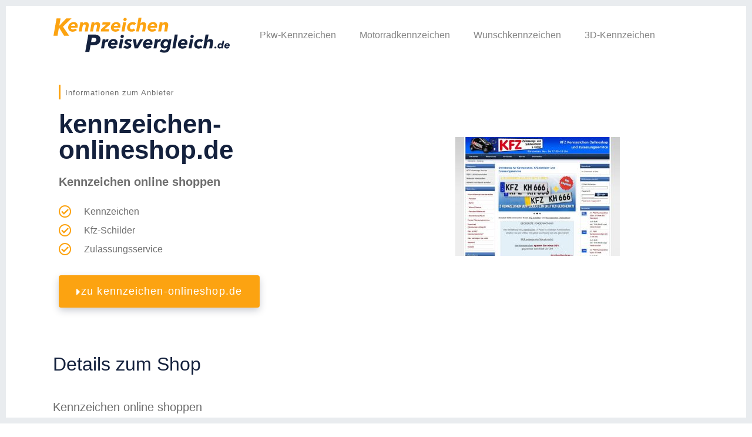

--- FILE ---
content_type: text/css; charset=utf-8
request_url: https://www.kennzeichen-preisvergleich.de/wp-content/uploads/elementor/css/post-1505.css?ver=1746599821
body_size: 948
content:
.elementor-1505 .elementor-element.elementor-element-42dde824 > .elementor-container > .elementor-column > .elementor-widget-wrap{align-content:center;align-items:center;}.elementor-1505 .elementor-element.elementor-element-42dde824 .elementor-repeater-item-a7b08ea.jet-parallax-section__layout .jet-parallax-section__image{background-size:auto;}.elementor-1505 .elementor-element.elementor-element-34378339 > .elementor-widget-container{margin:0px 0px 0px 0px;padding:0px 0px 0px 8px;border-style:solid;border-width:0px 0px 0px 3px;border-color:#FCA311;border-radius:0px 0px 0px 0px;}.elementor-1505 .elementor-element.elementor-element-34378339 .elementor-heading-title{font-size:13px;font-weight:500;letter-spacing:1px;}.elementor-1505 .elementor-element.elementor-element-3eee4eb3 > .elementor-widget-container{margin:0px 0px -12px 0px;}.elementor-1505 .elementor-element.elementor-element-3eee4eb3{font-size:20px;font-weight:600;}.elementor-1505 .elementor-element.elementor-element-23cdda46 > .elementor-widget-container{margin:0px 0px 10px 0px;}.elementor-1505 .elementor-element.elementor-element-23cdda46 .elementor-icon-list-items:not(.elementor-inline-items) .elementor-icon-list-item:not(:last-child){padding-bottom:calc(4px/2);}.elementor-1505 .elementor-element.elementor-element-23cdda46 .elementor-icon-list-items:not(.elementor-inline-items) .elementor-icon-list-item:not(:first-child){margin-top:calc(4px/2);}.elementor-1505 .elementor-element.elementor-element-23cdda46 .elementor-icon-list-items.elementor-inline-items .elementor-icon-list-item{margin-right:calc(4px/2);margin-left:calc(4px/2);}.elementor-1505 .elementor-element.elementor-element-23cdda46 .elementor-icon-list-items.elementor-inline-items{margin-right:calc(-4px/2);margin-left:calc(-4px/2);}body.rtl .elementor-1505 .elementor-element.elementor-element-23cdda46 .elementor-icon-list-items.elementor-inline-items .elementor-icon-list-item:after{left:calc(-4px/2);}body:not(.rtl) .elementor-1505 .elementor-element.elementor-element-23cdda46 .elementor-icon-list-items.elementor-inline-items .elementor-icon-list-item:after{right:calc(-4px/2);}.elementor-1505 .elementor-element.elementor-element-23cdda46 .elementor-icon-list-icon i{color:#FCA311;transition:color 0.3s;}.elementor-1505 .elementor-element.elementor-element-23cdda46 .elementor-icon-list-icon svg{fill:#FCA311;transition:fill 0.3s;}.elementor-1505 .elementor-element.elementor-element-23cdda46{--e-icon-list-icon-size:22px;--e-icon-list-icon-align:left;--e-icon-list-icon-margin:0 calc(var(--e-icon-list-icon-size, 1em) * 0.25) 0 0;--icon-vertical-offset:0px;}.elementor-1505 .elementor-element.elementor-element-23cdda46 .elementor-icon-list-icon{padding-right:10px;}.elementor-1505 .elementor-element.elementor-element-23cdda46 .elementor-icon-list-item > .elementor-icon-list-text, .elementor-1505 .elementor-element.elementor-element-23cdda46 .elementor-icon-list-item > a{font-weight:300;line-height:1.8em;}.elementor-1505 .elementor-element.elementor-element-23cdda46 .elementor-icon-list-text{transition:color 0.3s;}.elementor-1505 .elementor-element.elementor-element-16122b89 .elementor-button{background-color:#FCA311;font-size:18px;font-weight:300;line-height:1.4em;letter-spacing:1.1px;fill:#FFFFFF;color:#FFFFFF;box-shadow:0px 5px 13px -1px rgba(20.000000000000046, 33.000000000000036, 61.00000000000011, 0.25);}.elementor-1505 .elementor-element.elementor-element-16122b89 .elementor-button:hover, .elementor-1505 .elementor-element.elementor-element-16122b89 .elementor-button:focus{background-color:#14213D;color:#FFFFFF;border-color:#FCA311;}.elementor-1505 .elementor-element.elementor-element-16122b89 .elementor-button-content-wrapper{flex-direction:row;}.elementor-1505 .elementor-element.elementor-element-16122b89 .elementor-button .elementor-button-content-wrapper{gap:12px;}.elementor-1505 .elementor-element.elementor-element-16122b89 .elementor-button:hover svg, .elementor-1505 .elementor-element.elementor-element-16122b89 .elementor-button:focus svg{fill:#FFFFFF;}.elementor-1505 .elementor-element.elementor-element-1b14c493 .elementor-repeater-item-9f24628.jet-parallax-section__layout .jet-parallax-section__image{background-size:auto;}.elementor-1505 .elementor-element.elementor-element-109b8652{--spacer-size:50px;}.elementor-1505 .elementor-element.elementor-element-c498640{--divider-border-style:solid;--divider-color:#FCA311;--divider-border-width:1px;}.elementor-1505 .elementor-element.elementor-element-c498640 .elementor-divider-separator{width:100%;}.elementor-1505 .elementor-element.elementor-element-c498640 .elementor-divider{padding-block-start:15px;padding-block-end:15px;}.elementor-1505 .elementor-element.elementor-element-46f5b6f1 .elementor-heading-title{font-weight:500;}.elementor-1505 .elementor-element.elementor-element-449e9018 .jet-posts:not(.slick-slider) .jet-posts__item{max-width:calc( 100% / 4 );}.elementor-1505 .elementor-element.elementor-element-449e9018 .jet-posts:not(.jet-equal-cols):not(.slick-slider) .jet-posts__item{flex:0 0 calc( 100% / 4 );-webkit-box-flex:0;-ms-flex:0 0 calc( 100% / 4 );}.elementor-1505 .elementor-element.elementor-element-449e9018 .jet-posts .entry-title, .elementor-1505 .elementor-element.elementor-element-449e9018 .jet-posts .entry-title a{font-size:20px;}.elementor-1505 .elementor-element.elementor-element-449e9018 .jet-posts .entry-title{text-align:left;}.elementor-1505 .elementor-element.elementor-element-449e9018 .jet-posts .post-meta{text-align:left;}.elementor-1505 .elementor-element.elementor-element-449e9018 .jet-posts .entry-excerpt{text-align:left;}.elementor-1505 .elementor-element.elementor-element-449e9018 .jet-posts .jet-more{text-decoration:none;align-self:flex-start;}.elementor-1505 .elementor-element.elementor-element-449e9018 .jet-posts .jet-more:hover{text-decoration:none;}.elementor-1505 .elementor-element.elementor-element-449e9018 .jet-carousel .jet-slick-dots li{padding-left:5px;padding-right:5px;}.elementor-1505 .elementor-element.elementor-element-449e9018 .jet-carousel .jet-slick-dots{justify-content:center;}.elementor-1505 .elementor-element.elementor-element-449e9018 .jet-title-fields__item-label{margin-right:5px;}.elementor-1505 .elementor-element.elementor-element-449e9018 .jet-content-fields__item-label{margin-right:5px;}@media(max-width:1024px) and (min-width:768px){.elementor-1505 .elementor-element.elementor-element-fa02138{width:100%;}.elementor-1505 .elementor-element.elementor-element-703beb29{width:100%;}}@media(max-width:1024px){.elementor-1505 .elementor-element.elementor-element-34378339 > .elementor-widget-container{margin:0px 0px 0px 0px;}.elementor-1505 .elementor-element.elementor-element-109b8652{--spacer-size:20px;}.elementor-1505 .elementor-element.elementor-element-449e9018 .jet-posts:not(.slick-slider) .jet-posts__item{max-width:calc( 100% / 3 );}.elementor-1505 .elementor-element.elementor-element-449e9018 .jet-posts:not(.jet-equal-cols):not(.slick-slider) .jet-posts__item{flex:0 0 calc( 100% / 3 );-webkit-box-flex:0;-ms-flex:0 0 calc( 100% / 3 );}}@media(max-width:767px){.elementor-1505 .elementor-element.elementor-element-3eee4eb3 > .elementor-widget-container{margin:0px 0px -12px 0px;}.elementor-1505 .elementor-element.elementor-element-3eee4eb3{font-size:17px;}.elementor-1505 .elementor-element.elementor-element-16122b89 .elementor-button{line-height:1.4em;}.elementor-1505 .elementor-element.elementor-element-109b8652{--spacer-size:30px;}.elementor-1505 .elementor-element.elementor-element-449e9018 .jet-posts:not(.slick-slider) .jet-posts__item{max-width:calc( 100% / 1 );}.elementor-1505 .elementor-element.elementor-element-449e9018 .jet-posts:not(.jet-equal-cols):not(.slick-slider) .jet-posts__item{flex:0 0 calc( 100% / 1 );-webkit-box-flex:0;-ms-flex:0 0 calc( 100% / 1 );}}

--- FILE ---
content_type: text/css; charset=utf-8
request_url: https://www.kennzeichen-preisvergleich.de/wp-content/uploads/elementor/css/post-1336.css?ver=1746599722
body_size: 574
content:
.elementor-1336 .elementor-element.elementor-element-cad3f4c > .elementor-container > .elementor-column > .elementor-widget-wrap{align-content:center;align-items:center;}.elementor-1336 .elementor-element.elementor-element-cad3f4c .elementor-repeater-item-8105b89.jet-parallax-section__layout .jet-parallax-section__image{background-size:auto;}.elementor-1336 .elementor-element.elementor-element-7dc285f img{width:100%;}.elementor-1336 .elementor-element.elementor-element-8e89a3a .raven-nav-menu-mobile{background-color:#14213D;}.elementor-1336 .elementor-element.elementor-element-8e89a3a .raven-nav-menu-main .raven-nav-menu > li > a.raven-menu-item{font-weight:400;color:#848484;}.elementor-1336 .elementor-element.elementor-element-8e89a3a .raven-nav-menu-main .raven-nav-menu > li:not(.current-menu-parent):not(.current-menu-ancestor) > a.raven-menu-item:hover:not(.raven-menu-item-active), .elementor-1336 .elementor-element.elementor-element-8e89a3a .raven-nav-menu-main .raven-nav-menu > li:not(.current-menu-parent):not(.current-menu-ancestor) > a.highlighted:not(.raven-menu-item-active){color:#FCA311;}.elementor-1336 .elementor-element.elementor-element-8e89a3a .raven-nav-menu-main .raven-submenu > li:not(:last-child){border-bottom-width:1px;}.elementor-1336 .elementor-element.elementor-element-8e89a3a .raven-nav-menu-mobile .raven-nav-menu li > a{padding:8px 32px 8px 32px;}.elementor-1336 .elementor-element.elementor-element-8e89a3a .raven-nav-menu-mobile .raven-nav-menu li > a:hover{color:#FCA311;}.elementor-1336 .elementor-element.elementor-element-8e89a3a .raven-nav-menu-mobile .raven-nav-menu li > a.raven-menu-item-active, .elementor-1336 .elementor-element.elementor-element-8e89a3a .raven-nav-menu-mobile .raven-nav-menu li > a:active, .elementor-1336 .elementor-element.elementor-element-8e89a3a .raven-nav-menu-mobile .raven-nav-menu > li.current-menu-ancestor > a.raven-menu-item, .elementor-1336 .elementor-element.elementor-element-8e89a3a li.menu-item.current-menu-ancestor > a.raven-submenu-item.has-submenu{color:#FCA311;}.elementor-1336 .elementor-element.elementor-element-8e89a3a .raven-nav-menu-toggle{text-align:center;}.elementor-1336 .elementor-element.elementor-element-cad3f4c > .elementor-container{min-height:100px;}@media(max-width:1024px){.elementor-1336 .elementor-element.elementor-element-7dc285f > .elementor-widget-container{margin:0px 0px 0px 20px;}.elementor-1336 .elementor-element.elementor-element-7dc285f{text-align:left;}.elementor-1336 .elementor-element.elementor-element-8e89a3a > .elementor-widget-container{margin:0px 020px 0px 0px;}.elementor-1336 .elementor-element.elementor-element-8e89a3a .raven-nav-menu-toggle-button{font-size:34px;color:#14213D;}.elementor-1336 .elementor-element.elementor-element-8e89a3a .raven-nav-menu-custom-icon svg{width:34px;}.elementor-1336 .elementor-element.elementor-element-8e89a3a .hamburger .hamburger-box{width:34px;}.elementor-1336 .elementor-element.elementor-element-8e89a3a .hamburger-box{height:calc(((34px/8) * 3) + calc((34px/4) * 2));}.elementor-1336 .elementor-element.elementor-element-8e89a3a .hamburger-box .hamburger-inner{margin-top:calc((34px/8) / -2);}.elementor-1336 .elementor-element.elementor-element-8e89a3a .hamburger-inner{width:34px;}.elementor-1336 .elementor-element.elementor-element-8e89a3a .hamburger-inner::before{width:34px;}.elementor-1336 .elementor-element.elementor-element-8e89a3a .hamburger-inner::after{width:34px;}.elementor-1336 .elementor-element.elementor-element-8e89a3a .hamburger-inner, .elementor-1336 .elementor-element.elementor-element-8e89a3a .hamburger-inner::before, .elementor-1336 .elementor-element.elementor-element-8e89a3a .hamburger-inner::after{height:calc(34px / 8);}.elementor-1336 .elementor-element.elementor-element-8e89a3a .hamburger:not(.is-active) .hamburger-inner::before{top:calc(((34px/8) + calc(34px/4)) * -1);}.elementor-1336 .elementor-element.elementor-element-8e89a3a .hamburger:not(.is-active) .hamburger-inner::after{bottom:calc(((34px/8) + calc(34px/4)) * -1);}.elementor-1336 .elementor-element.elementor-element-8e89a3a .raven-nav-menu-toggle{text-align:right;}.elementor-1336 .elementor-element.elementor-element-8e89a3a .raven-nav-menu-toggle-button svg{fill:#14213D;}.elementor-1336 .elementor-element.elementor-element-8e89a3a .hamburger-inner, .elementor-1336 .elementor-element.elementor-element-8e89a3a .hamburger-inner::after, .elementor-1336 .elementor-element.elementor-element-8e89a3a .hamburger-inner::before{background-color:#14213D;}}@media(min-width:768px){.elementor-1336 .elementor-element.elementor-element-a4373bd{width:30%;}.elementor-1336 .elementor-element.elementor-element-fd624fb{width:69.665%;}}@media(max-width:1024px) and (min-width:768px){.elementor-1336 .elementor-element.elementor-element-a4373bd{width:60%;}.elementor-1336 .elementor-element.elementor-element-fd624fb{width:40%;}}@media(max-width:767px){.elementor-1336 .elementor-element.elementor-element-a4373bd{width:75%;}.elementor-1336 .elementor-element.elementor-element-7dc285f{text-align:center;}.elementor-1336 .elementor-element.elementor-element-fd624fb{width:25%;}.elementor-1336 .elementor-element.elementor-element-8e89a3a > .elementor-widget-container{margin:0px 0px 0px 0px;}.elementor-1336 .elementor-element.elementor-element-8e89a3a .raven-nav-menu-toggle-button{font-size:28px;color:#14213D;}.elementor-1336 .elementor-element.elementor-element-8e89a3a .raven-nav-menu-custom-icon svg{width:28px;}.elementor-1336 .elementor-element.elementor-element-8e89a3a .hamburger .hamburger-box{width:28px;}.elementor-1336 .elementor-element.elementor-element-8e89a3a .hamburger-box{height:calc(((28px/8) * 3) + calc((28px/4) * 2));}.elementor-1336 .elementor-element.elementor-element-8e89a3a .hamburger-box .hamburger-inner{margin-top:calc((28px/8) / -2);}.elementor-1336 .elementor-element.elementor-element-8e89a3a .hamburger-inner{width:28px;}.elementor-1336 .elementor-element.elementor-element-8e89a3a .hamburger-inner::before{width:28px;}.elementor-1336 .elementor-element.elementor-element-8e89a3a .hamburger-inner::after{width:28px;}.elementor-1336 .elementor-element.elementor-element-8e89a3a .hamburger-inner, .elementor-1336 .elementor-element.elementor-element-8e89a3a .hamburger-inner::before, .elementor-1336 .elementor-element.elementor-element-8e89a3a .hamburger-inner::after{height:calc(28px / 8);}.elementor-1336 .elementor-element.elementor-element-8e89a3a .hamburger:not(.is-active) .hamburger-inner::before{top:calc(((28px/8) + calc(28px/4)) * -1);}.elementor-1336 .elementor-element.elementor-element-8e89a3a .hamburger:not(.is-active) .hamburger-inner::after{bottom:calc(((28px/8) + calc(28px/4)) * -1);}.elementor-1336 .elementor-element.elementor-element-8e89a3a .raven-nav-menu-toggle{text-align:center;}.elementor-1336 .elementor-element.elementor-element-8e89a3a .raven-nav-menu-toggle-button svg{fill:#14213D;}.elementor-1336 .elementor-element.elementor-element-8e89a3a .hamburger-inner, .elementor-1336 .elementor-element.elementor-element-8e89a3a .hamburger-inner::after, .elementor-1336 .elementor-element.elementor-element-8e89a3a .hamburger-inner::before{background-color:#14213D;}}

--- FILE ---
content_type: text/css; charset=utf-8
request_url: https://www.kennzeichen-preisvergleich.de/wp-content/uploads/elementor/css/post-42.css?ver=1746599722
body_size: 1107
content:
.elementor-42 .elementor-element.elementor-element-42bd094 .elementor-repeater-item-12c7c69.jet-parallax-section__layout .jet-parallax-section__image{background-size:auto;}.elementor-42 .elementor-element.elementor-element-42bd094:not(.elementor-motion-effects-element-type-background), .elementor-42 .elementor-element.elementor-element-42bd094 > .elementor-motion-effects-container > .elementor-motion-effects-layer{background-color:#FCA311;}.elementor-42 .elementor-element.elementor-element-42bd094 > .elementor-container{min-height:50px;}.elementor-42 .elementor-element.elementor-element-42bd094{transition:background 0.3s, border 0.3s, border-radius 0.3s, box-shadow 0.3s;}.elementor-42 .elementor-element.elementor-element-42bd094 > .elementor-background-overlay{transition:background 0.3s, border-radius 0.3s, opacity 0.3s;}.elementor-42 .elementor-element.elementor-element-42bd094 > .elementor-shape-top .elementor-shape-fill{fill:#FFFFFF;}.elementor-42 .elementor-element.elementor-element-42bd094 > .elementor-shape-top svg{height:60px;}.elementor-42 .elementor-element.elementor-element-0dcd571 .elementor-repeater-item-6335621.jet-parallax-section__layout .jet-parallax-section__image{background-size:auto;}.elementor-42 .elementor-element.elementor-element-caad739{--spacer-size:20px;}.elementor-42 .elementor-element.elementor-element-50a0306 .elementor-repeater-item-5a521e1.jet-parallax-section__layout .jet-parallax-section__image{background-size:auto;}.elementor-42 .elementor-element.elementor-element-b61cd4e .elementor-heading-title{font-size:18px;font-weight:300;text-transform:uppercase;color:#FFFFFF;}.elementor-42 .elementor-element.elementor-element-64ca925 .elementor-icon-list-items:not(.elementor-inline-items) .elementor-icon-list-item:not(:last-child){padding-bottom:calc(4px/2);}.elementor-42 .elementor-element.elementor-element-64ca925 .elementor-icon-list-items:not(.elementor-inline-items) .elementor-icon-list-item:not(:first-child){margin-top:calc(4px/2);}.elementor-42 .elementor-element.elementor-element-64ca925 .elementor-icon-list-items.elementor-inline-items .elementor-icon-list-item{margin-right:calc(4px/2);margin-left:calc(4px/2);}.elementor-42 .elementor-element.elementor-element-64ca925 .elementor-icon-list-items.elementor-inline-items{margin-right:calc(-4px/2);margin-left:calc(-4px/2);}body.rtl .elementor-42 .elementor-element.elementor-element-64ca925 .elementor-icon-list-items.elementor-inline-items .elementor-icon-list-item:after{left:calc(-4px/2);}body:not(.rtl) .elementor-42 .elementor-element.elementor-element-64ca925 .elementor-icon-list-items.elementor-inline-items .elementor-icon-list-item:after{right:calc(-4px/2);}.elementor-42 .elementor-element.elementor-element-64ca925 .elementor-icon-list-icon i{color:#FCA311;transition:color 0.3s;}.elementor-42 .elementor-element.elementor-element-64ca925 .elementor-icon-list-icon svg{fill:#FCA311;transition:fill 0.3s;}.elementor-42 .elementor-element.elementor-element-64ca925{--e-icon-list-icon-size:14px;--icon-vertical-offset:0px;}.elementor-42 .elementor-element.elementor-element-64ca925 .elementor-icon-list-item > .elementor-icon-list-text, .elementor-42 .elementor-element.elementor-element-64ca925 .elementor-icon-list-item > a{font-size:15px;font-weight:300;}.elementor-42 .elementor-element.elementor-element-64ca925 .elementor-icon-list-text{color:#FFFFFF;transition:color 0.3s;}.elementor-42 .elementor-element.elementor-element-64ca925 .elementor-icon-list-item:hover .elementor-icon-list-text{color:#FCA311;}.elementor-42 .elementor-element.elementor-element-750797d{--divider-border-style:solid;--divider-color:#FFFFFF;--divider-border-width:1px;}.elementor-42 .elementor-element.elementor-element-750797d .elementor-divider-separator{width:100%;}.elementor-42 .elementor-element.elementor-element-750797d .elementor-divider{padding-block-start:15px;padding-block-end:15px;}.elementor-42 .elementor-element.elementor-element-17df3aa .elementor-heading-title{font-size:18px;font-weight:300;text-transform:uppercase;color:#FFFFFF;}.elementor-42 .elementor-element.elementor-element-b595247 .elementor-icon-list-items:not(.elementor-inline-items) .elementor-icon-list-item:not(:last-child){padding-bottom:calc(4px/2);}.elementor-42 .elementor-element.elementor-element-b595247 .elementor-icon-list-items:not(.elementor-inline-items) .elementor-icon-list-item:not(:first-child){margin-top:calc(4px/2);}.elementor-42 .elementor-element.elementor-element-b595247 .elementor-icon-list-items.elementor-inline-items .elementor-icon-list-item{margin-right:calc(4px/2);margin-left:calc(4px/2);}.elementor-42 .elementor-element.elementor-element-b595247 .elementor-icon-list-items.elementor-inline-items{margin-right:calc(-4px/2);margin-left:calc(-4px/2);}body.rtl .elementor-42 .elementor-element.elementor-element-b595247 .elementor-icon-list-items.elementor-inline-items .elementor-icon-list-item:after{left:calc(-4px/2);}body:not(.rtl) .elementor-42 .elementor-element.elementor-element-b595247 .elementor-icon-list-items.elementor-inline-items .elementor-icon-list-item:after{right:calc(-4px/2);}.elementor-42 .elementor-element.elementor-element-b595247 .elementor-icon-list-icon i{color:#FCA311;transition:color 0.3s;}.elementor-42 .elementor-element.elementor-element-b595247 .elementor-icon-list-icon svg{fill:#FCA311;transition:fill 0.3s;}.elementor-42 .elementor-element.elementor-element-b595247{--e-icon-list-icon-size:14px;--icon-vertical-offset:0px;}.elementor-42 .elementor-element.elementor-element-b595247 .elementor-icon-list-item > .elementor-icon-list-text, .elementor-42 .elementor-element.elementor-element-b595247 .elementor-icon-list-item > a{font-size:15px;font-weight:300;}.elementor-42 .elementor-element.elementor-element-b595247 .elementor-icon-list-text{color:#FFFFFF;transition:color 0.3s;}.elementor-42 .elementor-element.elementor-element-b595247 .elementor-icon-list-item:hover .elementor-icon-list-text{color:#FCA311;}.elementor-42 .elementor-element.elementor-element-e79b19f{--divider-border-style:solid;--divider-color:#FFFFFF;--divider-border-width:1px;}.elementor-42 .elementor-element.elementor-element-e79b19f .elementor-divider-separator{width:100%;}.elementor-42 .elementor-element.elementor-element-e79b19f .elementor-divider{padding-block-start:15px;padding-block-end:15px;}.elementor-42 .elementor-element.elementor-element-01eceba .elementor-heading-title{font-size:18px;font-weight:300;text-transform:uppercase;color:#FFFFFF;}.elementor-42 .elementor-element.elementor-element-d27caf2 .elementor-icon-list-items:not(.elementor-inline-items) .elementor-icon-list-item:not(:last-child){padding-bottom:calc(4px/2);}.elementor-42 .elementor-element.elementor-element-d27caf2 .elementor-icon-list-items:not(.elementor-inline-items) .elementor-icon-list-item:not(:first-child){margin-top:calc(4px/2);}.elementor-42 .elementor-element.elementor-element-d27caf2 .elementor-icon-list-items.elementor-inline-items .elementor-icon-list-item{margin-right:calc(4px/2);margin-left:calc(4px/2);}.elementor-42 .elementor-element.elementor-element-d27caf2 .elementor-icon-list-items.elementor-inline-items{margin-right:calc(-4px/2);margin-left:calc(-4px/2);}body.rtl .elementor-42 .elementor-element.elementor-element-d27caf2 .elementor-icon-list-items.elementor-inline-items .elementor-icon-list-item:after{left:calc(-4px/2);}body:not(.rtl) .elementor-42 .elementor-element.elementor-element-d27caf2 .elementor-icon-list-items.elementor-inline-items .elementor-icon-list-item:after{right:calc(-4px/2);}.elementor-42 .elementor-element.elementor-element-d27caf2 .elementor-icon-list-icon i{color:#FCA311;transition:color 0.3s;}.elementor-42 .elementor-element.elementor-element-d27caf2 .elementor-icon-list-icon svg{fill:#FCA311;transition:fill 0.3s;}.elementor-42 .elementor-element.elementor-element-d27caf2{--e-icon-list-icon-size:14px;--icon-vertical-offset:0px;}.elementor-42 .elementor-element.elementor-element-d27caf2 .elementor-icon-list-item > .elementor-icon-list-text, .elementor-42 .elementor-element.elementor-element-d27caf2 .elementor-icon-list-item > a{font-size:15px;font-weight:300;}.elementor-42 .elementor-element.elementor-element-d27caf2 .elementor-icon-list-text{color:#FFFFFF;transition:color 0.3s;}.elementor-42 .elementor-element.elementor-element-d27caf2 .elementor-icon-list-item:hover .elementor-icon-list-text{color:#FCA311;}.elementor-42 .elementor-element.elementor-element-23fa968{--divider-border-style:solid;--divider-color:#FFFFFF;--divider-border-width:1px;}.elementor-42 .elementor-element.elementor-element-23fa968 .elementor-divider-separator{width:100%;}.elementor-42 .elementor-element.elementor-element-23fa968 .elementor-divider{padding-block-start:15px;padding-block-end:15px;}.elementor-42 .elementor-element.elementor-element-964af79{--spacer-size:29px;}.elementor-42 .elementor-element.elementor-element-7515968 .elementor-icon-list-items:not(.elementor-inline-items) .elementor-icon-list-item:not(:last-child){padding-bottom:calc(4px/2);}.elementor-42 .elementor-element.elementor-element-7515968 .elementor-icon-list-items:not(.elementor-inline-items) .elementor-icon-list-item:not(:first-child){margin-top:calc(4px/2);}.elementor-42 .elementor-element.elementor-element-7515968 .elementor-icon-list-items.elementor-inline-items .elementor-icon-list-item{margin-right:calc(4px/2);margin-left:calc(4px/2);}.elementor-42 .elementor-element.elementor-element-7515968 .elementor-icon-list-items.elementor-inline-items{margin-right:calc(-4px/2);margin-left:calc(-4px/2);}body.rtl .elementor-42 .elementor-element.elementor-element-7515968 .elementor-icon-list-items.elementor-inline-items .elementor-icon-list-item:after{left:calc(-4px/2);}body:not(.rtl) .elementor-42 .elementor-element.elementor-element-7515968 .elementor-icon-list-items.elementor-inline-items .elementor-icon-list-item:after{right:calc(-4px/2);}.elementor-42 .elementor-element.elementor-element-7515968 .elementor-icon-list-icon i{color:#FCA311;transition:color 0.3s;}.elementor-42 .elementor-element.elementor-element-7515968 .elementor-icon-list-icon svg{fill:#FCA311;transition:fill 0.3s;}.elementor-42 .elementor-element.elementor-element-7515968{--e-icon-list-icon-size:14px;--icon-vertical-offset:0px;}.elementor-42 .elementor-element.elementor-element-7515968 .elementor-icon-list-item > .elementor-icon-list-text, .elementor-42 .elementor-element.elementor-element-7515968 .elementor-icon-list-item > a{font-size:15px;font-weight:300;}.elementor-42 .elementor-element.elementor-element-7515968 .elementor-icon-list-text{color:#FFFFFF;transition:color 0.3s;}.elementor-42 .elementor-element.elementor-element-7515968 .elementor-icon-list-item:hover .elementor-icon-list-text{color:#FCA311;}.elementor-42 .elementor-element.elementor-element-f8d9564{--spacer-size:30px;}.elementor-42 .elementor-element.elementor-element-0dcd571:not(.elementor-motion-effects-element-type-background), .elementor-42 .elementor-element.elementor-element-0dcd571 > .elementor-motion-effects-container > .elementor-motion-effects-layer{background-color:#14213D;}.elementor-42 .elementor-element.elementor-element-0dcd571{transition:background 0.3s, border 0.3s, border-radius 0.3s, box-shadow 0.3s;}.elementor-42 .elementor-element.elementor-element-0dcd571 > .elementor-background-overlay{transition:background 0.3s, border-radius 0.3s, opacity 0.3s;}.elementor-42 .elementor-element.elementor-element-bf177b6 .elementor-repeater-item-9912821.jet-parallax-section__layout .jet-parallax-section__image{background-size:auto;}.elementor-42 .elementor-element.elementor-element-98edf85 .elementor-repeater-item-60bd69a.jet-parallax-section__layout .jet-parallax-section__image{background-size:auto;}.elementor-42 .elementor-element.elementor-element-e9cbc49 .elementor-icon-list-items:not(.elementor-inline-items) .elementor-icon-list-item:not(:last-child){padding-bottom:calc(26px/2);}.elementor-42 .elementor-element.elementor-element-e9cbc49 .elementor-icon-list-items:not(.elementor-inline-items) .elementor-icon-list-item:not(:first-child){margin-top:calc(26px/2);}.elementor-42 .elementor-element.elementor-element-e9cbc49 .elementor-icon-list-items.elementor-inline-items .elementor-icon-list-item{margin-right:calc(26px/2);margin-left:calc(26px/2);}.elementor-42 .elementor-element.elementor-element-e9cbc49 .elementor-icon-list-items.elementor-inline-items{margin-right:calc(-26px/2);margin-left:calc(-26px/2);}body.rtl .elementor-42 .elementor-element.elementor-element-e9cbc49 .elementor-icon-list-items.elementor-inline-items .elementor-icon-list-item:after{left:calc(-26px/2);}body:not(.rtl) .elementor-42 .elementor-element.elementor-element-e9cbc49 .elementor-icon-list-items.elementor-inline-items .elementor-icon-list-item:after{right:calc(-26px/2);}.elementor-42 .elementor-element.elementor-element-e9cbc49 .elementor-icon-list-icon i{color:#FFFFFF;transition:color 0.3s;}.elementor-42 .elementor-element.elementor-element-e9cbc49 .elementor-icon-list-icon svg{fill:#FFFFFF;transition:fill 0.3s;}.elementor-42 .elementor-element.elementor-element-e9cbc49{--e-icon-list-icon-size:14px;--icon-vertical-offset:0px;}.elementor-42 .elementor-element.elementor-element-e9cbc49 .elementor-icon-list-item > .elementor-icon-list-text, .elementor-42 .elementor-element.elementor-element-e9cbc49 .elementor-icon-list-item > a{font-size:14px;}.elementor-42 .elementor-element.elementor-element-e9cbc49 .elementor-icon-list-text{color:#FFFFFF;transition:color 0.3s;}.elementor-42 .elementor-element.elementor-element-bf177b6:not(.elementor-motion-effects-element-type-background), .elementor-42 .elementor-element.elementor-element-bf177b6 > .elementor-motion-effects-container > .elementor-motion-effects-layer{background-color:transparent;background-image:linear-gradient(180deg, #FFFFFF 3%, #0B1324 3%);}.elementor-42 .elementor-element.elementor-element-bf177b6{transition:background 0.3s, border 0.3s, border-radius 0.3s, box-shadow 0.3s;}.elementor-42 .elementor-element.elementor-element-bf177b6 > .elementor-background-overlay{transition:background 0.3s, border-radius 0.3s, opacity 0.3s;}@media(max-width:767px){.elementor-42 .elementor-element.elementor-element-750797d .elementor-divider{padding-block-start:6px;padding-block-end:6px;}.elementor-42 .elementor-element.elementor-element-e79b19f .elementor-divider{padding-block-start:6px;padding-block-end:6px;}.elementor-42 .elementor-element.elementor-element-23fa968 .elementor-divider{padding-block-start:6px;padding-block-end:6px;}.elementor-42 .elementor-element.elementor-element-e9cbc49 > .elementor-widget-container{margin:0px 0px 0px 0px;padding:0px 0px 0px 0px;}.elementor-42 .elementor-element.elementor-element-e9cbc49{--e-icon-list-icon-align:left;--e-icon-list-icon-margin:0 calc(var(--e-icon-list-icon-size, 1em) * 0.25) 0 0;}.elementor-42 .elementor-element.elementor-element-e9cbc49 .elementor-icon-list-item > .elementor-icon-list-text, .elementor-42 .elementor-element.elementor-element-e9cbc49 .elementor-icon-list-item > a{line-height:2.4em;}}@media(max-width:1024px) and (min-width:768px){.elementor-42 .elementor-element.elementor-element-27bd4a5{width:50%;}.elementor-42 .elementor-element.elementor-element-7709502{width:50%;}.elementor-42 .elementor-element.elementor-element-a9093d5{width:50%;}.elementor-42 .elementor-element.elementor-element-72abbc1{width:50%;}.elementor-42 .elementor-element.elementor-element-54cc9b5{width:100%;}.elementor-42 .elementor-element.elementor-element-f2cb438{width:100%;}}

--- FILE ---
content_type: image/svg+xml
request_url: https://www.kennzeichen-preisvergleich.de/wp-content/uploads/kennzeichen-preisvergleich-logo.svg
body_size: 11080
content:
<?xml version="1.0" encoding="UTF-8" standalone="no"?><!DOCTYPE svg PUBLIC "-//W3C//DTD SVG 1.1//EN" "http://www.w3.org/Graphics/SVG/1.1/DTD/svg11.dtd"><svg width="100%" height="100%" viewBox="0 0 1961 394" version="1.1" xmlns="http://www.w3.org/2000/svg" xmlns:xlink="http://www.w3.org/1999/xlink" xml:space="preserve" xmlns:serif="http://www.serif.com/" style="fill-rule:evenodd;clip-rule:evenodd;stroke-linejoin:round;stroke-miterlimit:2;"><g transform="matrix(1,0,0,1,-19.6662,-3.0942)"><g><g transform="matrix(1.14558,0,0,1.14558,-145.582,-945.582)"><path d="M247.209,1005.27L198.009,925.347L197.289,925.347L183.369,1005.27L144.249,1005.27L174.249,835.347L213.369,835.347L200.649,906.627L201.369,906.627L268.809,835.347L319.689,835.347L236.409,916.227L296.889,1005.27L247.209,1005.27ZM313.568,926.311C313.449,926.787 313.39,927.323 313.39,927.918C313.39,930.417 313.955,932.649 315.086,934.613C316.217,936.577 317.704,938.243 319.549,939.612C321.394,940.981 323.477,942.022 325.798,942.736C328.119,943.45 330.529,943.807 333.029,943.807C337.551,943.807 341.539,942.974 344.99,941.308C348.442,939.642 351.537,937.38 354.274,934.524L372.306,948.628C366.593,954.698 360.225,959.072 353.203,961.75C346.181,964.428 338.623,965.767 330.529,965.767C324.34,965.767 318.597,964.904 313.301,963.178C308.004,961.452 303.392,958.893 299.464,955.501C295.536,952.109 292.442,947.914 290.18,942.915C287.919,937.916 286.788,932.203 286.788,925.775C286.788,918.158 288.127,911.046 290.805,904.441C293.483,897.835 297.173,892.092 301.874,887.212C306.576,882.332 312.2,878.494 318.746,875.697C325.292,872.9 332.493,871.501 340.348,871.501C346.181,871.501 351.507,872.334 356.327,874.001C361.148,875.667 365.284,878.077 368.735,881.231C372.187,884.385 374.865,888.283 376.769,892.925C378.674,897.567 379.626,902.923 379.626,908.993C379.626,911.136 379.418,913.843 379.001,917.117C378.585,920.39 378.019,923.454 377.305,926.311L313.568,926.311ZM728.839,926.311C728.72,926.787 728.66,927.323 728.66,927.918C728.66,930.417 729.225,932.649 730.356,934.613C731.487,936.577 732.975,938.243 734.819,939.612C736.664,940.981 738.747,942.022 741.068,942.736C743.389,943.45 745.799,943.807 748.299,943.807C752.822,943.807 756.809,942.974 760.261,941.308C763.712,939.642 766.807,937.38 769.544,934.524L787.576,948.628C781.863,954.698 775.495,959.072 768.473,961.75C761.451,964.428 753.893,965.767 745.799,965.767C739.61,965.767 733.867,964.904 728.571,963.178C723.274,961.452 718.662,958.893 714.734,955.501C710.807,952.109 707.712,947.914 705.451,942.915C703.189,937.916 702.058,932.203 702.058,925.775C702.058,918.158 703.397,911.046 706.075,904.441C708.753,897.835 712.443,892.092 717.145,887.212C721.846,882.332 727.47,878.494 734.016,875.697C740.562,872.9 747.763,871.501 755.619,871.501C761.451,871.501 766.777,872.334 771.597,874.001C776.418,875.667 780.554,878.077 784.006,881.231C787.457,884.385 790.135,888.283 792.04,892.925C793.944,897.567 794.896,902.923 794.896,908.993C794.896,911.136 794.688,913.843 794.271,917.117C793.855,920.39 793.289,923.454 792.575,926.311L728.839,926.311ZM1085.19,926.311C1085.07,926.787 1085.01,927.323 1085.01,927.918C1085.01,930.417 1085.58,932.649 1086.71,934.613C1087.84,936.577 1089.33,938.243 1091.17,939.612C1093.02,940.981 1095.1,942.022 1097.42,942.736C1099.74,943.45 1102.15,943.807 1104.65,943.807C1109.18,943.807 1113.16,942.974 1116.62,941.308C1120.07,939.642 1123.16,937.38 1125.9,934.524L1143.93,948.628C1138.22,954.698 1131.85,959.072 1124.83,961.75C1117.81,964.428 1110.25,965.767 1102.15,965.767C1095.96,965.767 1090.22,964.904 1084.92,963.178C1079.63,961.452 1075.02,958.893 1071.09,955.501C1067.16,952.109 1064.07,947.914 1061.81,942.915C1059.54,937.916 1058.41,932.203 1058.41,925.775C1058.41,918.158 1059.75,911.046 1062.43,904.441C1065.11,897.835 1068.8,892.092 1073.5,887.212C1078.2,882.332 1083.82,878.494 1090.37,875.697C1096.92,872.9 1104.12,871.501 1111.97,871.501C1117.81,871.501 1123.13,872.334 1127.95,874.001C1132.77,875.667 1136.91,878.077 1140.36,881.231C1143.81,884.385 1146.49,888.283 1148.39,892.925C1150.3,897.567 1151.25,902.923 1151.25,908.993C1151.25,911.136 1151.04,913.843 1150.62,917.117C1150.21,920.39 1149.64,923.454 1148.93,926.311L1085.19,926.311ZM928.797,902.387C927.487,900.364 925.434,898.579 922.637,897.031C919.84,895.484 916.716,894.71 913.264,894.71C909.455,894.71 905.944,895.454 902.731,896.942C899.517,898.43 896.75,900.483 894.429,903.102C892.108,905.72 890.293,908.725 888.984,912.118C887.674,915.51 887.02,919.051 887.02,922.74C887.02,925.24 887.407,927.65 888.18,929.971C888.954,932.292 890.114,934.315 891.662,936.041C893.209,937.767 895.203,939.165 897.642,940.237C900.082,941.308 902.969,941.843 906.301,941.843C910.586,941.843 914.216,941.07 917.192,939.523C920.168,937.975 922.727,936.071 924.869,933.809L938.438,952.02C933.796,956.186 928.559,959.489 922.727,961.929C916.894,964.369 910.17,965.589 902.552,965.589C896.125,965.589 890.233,964.666 884.877,962.821C879.521,960.976 874.969,958.328 871.219,954.876C867.47,951.425 864.554,947.319 862.471,942.558C860.388,937.797 859.347,932.441 859.347,926.49C859.347,919.229 860.656,912.296 863.275,905.69C865.893,899.085 869.583,893.252 874.344,888.194C879.105,883.136 884.848,879.089 891.572,876.054C898.297,873.019 905.766,871.501 913.978,871.501C920.763,871.501 927.101,872.632 932.992,874.893C938.884,877.155 943.496,880.606 946.829,885.248L928.797,902.387ZM805.251,963.089L820.784,874.179L849.528,874.179L833.638,963.089L805.251,963.089ZM603.508,963.089L607.435,940.772L657.961,895.96L617.79,895.96L621.54,874.179L696.881,874.179L693.132,895.603L641.714,940.951L686.169,940.951L682.241,963.089L603.508,963.089ZM1202.67,887.034C1205.52,882.63 1209.33,879 1214.09,876.143C1218.86,873.286 1224.33,871.858 1230.52,871.858C1235.52,871.858 1239.8,872.572 1243.37,874.001C1246.94,875.429 1249.89,877.393 1252.21,879.892C1254.53,882.392 1256.23,885.278 1257.3,888.551C1258.37,891.824 1258.91,895.246 1258.91,898.817C1258.91,900.483 1258.85,902.12 1258.73,903.726C1258.61,905.333 1258.37,906.91 1258.01,908.458L1248.37,963.089L1219.81,963.089L1228.2,914.885C1228.79,912.147 1229.09,909.648 1229.09,907.386C1229.09,904.054 1228.23,901.227 1226.5,898.906C1224.78,896.585 1221.71,895.425 1217.31,895.425C1214.69,895.425 1212.34,895.93 1210.26,896.942C1208.17,897.954 1206.33,899.352 1204.72,901.138C1203.11,902.923 1201.81,905.006 1200.79,907.386C1199.78,909.767 1199.04,912.266 1198.56,914.885L1189.99,963.089L1161.43,963.089L1173.75,892.568C1174.22,890.307 1174.73,887.391 1175.26,883.82C1175.8,880.249 1176.18,877.036 1176.42,874.179L1203.74,874.179C1203.62,875.607 1203.41,877.631 1203.11,880.249C1202.82,882.868 1202.55,885.129 1202.31,887.034L1202.67,887.034ZM431.044,887.034C433.9,882.63 437.709,879 442.47,876.143C447.231,873.286 452.706,871.858 458.895,871.858C463.894,871.858 468.179,872.572 471.75,874.001C475.32,875.429 478.266,877.393 480.587,879.892C482.908,882.392 484.604,885.278 485.675,888.551C486.746,891.824 487.282,895.246 487.282,898.817C487.282,900.483 487.222,902.12 487.103,903.726C486.984,905.333 486.746,906.91 486.389,908.458L476.748,963.089L448.183,963.089L456.574,914.885C457.169,912.147 457.467,909.648 457.467,907.386C457.467,904.054 456.604,901.227 454.878,898.906C453.152,896.585 450.087,895.425 445.684,895.425C443.065,895.425 440.714,895.93 438.631,896.942C436.549,897.954 434.704,899.352 433.097,901.138C431.49,902.923 430.181,905.006 429.169,907.386C428.157,909.767 427.414,912.266 426.937,914.885L418.368,963.089L389.802,963.089L402.121,892.568C402.597,890.307 403.103,887.391 403.639,883.82C404.174,880.249 404.561,877.036 404.799,874.179L432.115,874.179C431.996,875.607 431.788,877.631 431.49,880.249C431.193,882.868 430.925,885.129 430.687,887.034L431.044,887.034ZM540.842,887.034C543.699,882.63 547.507,879 552.268,876.143C557.029,873.286 562.504,871.858 568.694,871.858C573.692,871.858 577.977,872.572 581.548,874.001C585.119,875.429 588.064,877.393 590.385,879.892C592.706,882.392 594.402,885.278 595.474,888.551C596.545,891.824 597.08,895.246 597.08,898.817C597.08,900.483 597.021,902.12 596.902,903.726C596.783,905.333 596.545,906.91 596.188,908.458L586.547,963.089L557.981,963.089L566.373,914.885C566.968,912.147 567.265,909.648 567.265,907.386C567.265,904.054 566.402,901.227 564.677,898.906C562.951,896.585 559.886,895.425 555.482,895.425C552.863,895.425 550.513,895.93 548.43,896.942C546.347,897.954 544.502,899.352 542.895,901.138C541.289,902.923 539.979,905.006 538.968,907.386C537.956,909.767 537.212,912.266 536.736,914.885L528.166,963.089L499.601,963.089L511.92,892.568C512.396,890.307 512.902,887.391 513.437,883.82C513.973,880.249 514.36,877.036 514.598,874.179L541.913,874.179C541.794,875.607 541.586,877.631 541.289,880.249C540.991,882.868 540.723,885.129 540.485,887.034L540.842,887.034ZM1005.21,963.089L1013.6,914.885C1014.2,912.147 1014.49,909.648 1014.49,907.386C1014.49,904.054 1013.63,901.227 1011.9,898.906C1010.18,896.585 1007.11,895.425 1002.71,895.425C997.473,895.425 993.277,897.359 990.123,901.227C986.969,905.095 984.916,909.767 983.964,915.242L975.394,963.089L946.829,963.089L970.574,828.117L999.318,828.117L989.141,885.784L989.498,885.784C991.998,882.094 995.509,878.851 1000.03,876.054C1004.56,873.257 1009.85,871.858 1015.92,871.858C1020.92,871.858 1025.2,872.572 1028.78,874.001C1032.35,875.429 1035.29,877.393 1037.61,879.892C1039.93,882.392 1041.63,885.278 1042.7,888.551C1043.77,891.824 1044.31,895.246 1044.31,898.817C1044.31,900.483 1044.25,902.12 1044.13,903.726C1044.01,905.333 1043.77,906.91 1043.42,908.458L1033.78,963.089L1005.21,963.089ZM354.096,908.815C354.215,908.22 354.274,907.624 354.274,907.029L354.274,905.244C354.274,901.316 352.876,898.043 350.079,895.425C347.282,892.806 343.265,891.497 338.028,891.497C334.814,891.497 331.928,892.062 329.369,893.193C326.81,894.324 324.578,895.722 322.674,897.389C320.769,899.055 319.222,900.9 318.032,902.923C316.841,904.946 316.008,906.91 315.532,908.815L354.096,908.815ZM769.366,908.815C769.485,908.22 769.544,907.624 769.544,907.029L769.544,905.244C769.544,901.316 768.146,898.043 765.349,895.425C762.552,892.806 758.535,891.497 753.298,891.497C750.084,891.497 747.198,892.062 744.639,893.193C742.08,894.324 739.848,895.722 737.944,897.389C736.039,899.055 734.492,900.9 733.302,902.923C732.112,904.946 731.279,906.91 730.802,908.815L769.366,908.815ZM1125.72,908.815C1125.84,908.22 1125.9,907.624 1125.9,907.029L1125.9,905.244C1125.9,901.316 1124.5,898.043 1121.7,895.425C1118.91,892.806 1114.89,891.497 1109.65,891.497C1106.44,891.497 1103.55,892.062 1100.99,893.193C1098.43,894.324 1096.2,895.722 1094.3,897.389C1092.39,899.055 1090.85,900.9 1089.66,902.923C1088.47,904.946 1087.63,906.91 1087.16,908.815L1125.72,908.815ZM855.598,844.364C855.598,846.744 855.181,848.946 854.348,850.97C853.515,852.993 852.354,854.808 850.867,856.415C849.379,858.022 847.623,859.271 845.6,860.164C843.576,861.057 841.375,861.503 838.994,861.503C834.471,861.503 830.752,860.164 827.836,857.486C824.92,854.808 823.462,851.386 823.462,847.22C823.462,842.341 825.098,838.264 828.371,834.991C831.644,831.718 835.661,830.081 840.422,830.081C844.826,830.081 848.456,831.45 851.313,834.187C854.169,836.925 855.598,840.317 855.598,844.364Z" style="fill:rgb(252,163,17);fill-rule:nonzero;"/></g><g transform="matrix(1.14558,0,0,1.14558,-145.582,-945.582)"><path d="M1261.96,1051.91L1263.92,1040.12L1290.88,1040.12L1276.78,1120.82C1275.35,1129.04 1273.21,1136.33 1270.35,1142.69C1267.49,1149.06 1263.8,1154.39 1259.28,1158.67C1254.76,1162.96 1249.22,1166.23 1242.68,1168.49C1236.13,1170.75 1228.51,1171.88 1219.83,1171.88C1215.9,1171.88 1211.88,1171.56 1207.77,1170.9C1203.67,1170.25 1199.65,1169.29 1195.72,1168.04C1191.8,1166.79 1188.08,1165.25 1184.56,1163.4C1181.05,1161.56 1178.05,1159.38 1175.55,1156.89L1191.62,1136.71C1195.07,1140.52 1199.32,1143.47 1204.38,1145.55C1209.44,1147.63 1214.53,1148.67 1219.65,1148.67C1224.41,1148.67 1228.42,1148.05 1231.7,1146.8C1234.97,1145.55 1237.74,1143.79 1240,1141.53C1242.26,1139.27 1244.05,1136.65 1245.36,1133.68C1246.66,1130.7 1247.68,1127.43 1248.39,1123.86L1249.64,1117.96L1249.1,1117.96C1246.61,1121.18 1242.94,1123.98 1238.12,1126.36C1233.3,1128.74 1227.86,1129.93 1221.79,1129.93C1215.84,1129.93 1210.54,1129.01 1205.9,1127.16C1201.26,1125.32 1197.33,1122.76 1194.12,1119.48C1190.9,1116.21 1188.46,1112.31 1186.8,1107.79C1185.13,1103.27 1184.3,1098.27 1184.3,1092.79C1184.3,1085.17 1185.52,1078.03 1187.96,1071.37C1190.4,1064.7 1193.79,1058.87 1198.13,1053.87C1202.48,1048.87 1207.65,1044.94 1213.66,1042.09C1219.68,1039.23 1226.31,1037.8 1233.57,1037.8C1240,1037.8 1245.62,1039.02 1250.44,1041.46C1255.26,1043.9 1258.92,1047.38 1261.42,1051.91L1261.96,1051.91ZM538.852,993.334C558.852,993.334 574.172,997.494 584.812,1005.81C595.452,1014.13 600.772,1025.73 600.772,1040.61C600.772,1050.69 599.012,1059.41 595.492,1066.77C591.972,1074.13 586.932,1080.17 580.372,1084.89C573.812,1089.61 565.932,1093.09 556.732,1095.33C547.532,1097.57 537.252,1098.69 525.892,1098.69L504.052,1098.69L492.532,1163.25L452.932,1163.25L482.932,993.334L538.852,993.334ZM840.083,1100.65C842.344,1103.98 845.35,1106.51 849.099,1108.24C852.848,1109.96 856.686,1110.82 860.614,1110.82C864.423,1110.82 867.488,1110.11 869.809,1108.68C872.13,1107.25 873.29,1105.29 873.29,1102.79C873.29,1100.41 872.219,1098.57 870.077,1097.26C867.934,1095.95 864.78,1094.64 860.614,1093.33C856.448,1092.14 852.788,1090.8 849.634,1089.31C846.48,1087.82 843.832,1086.1 841.69,1084.13C839.547,1082.17 837.94,1079.91 836.869,1077.35C835.798,1074.79 835.262,1071.79 835.262,1068.33C835.262,1063.45 836.363,1059.11 838.565,1055.3C840.767,1051.49 843.683,1048.25 847.313,1045.57C850.944,1042.89 855.199,1040.87 860.079,1039.5C864.959,1038.13 870.077,1037.45 875.433,1037.45C882.336,1037.45 888.793,1038.61 894.803,1040.93C900.814,1043.25 905.605,1046.67 909.175,1051.19L891.144,1066.37C889.477,1063.99 887.186,1062.03 884.27,1060.48C881.354,1058.93 877.873,1058.16 873.826,1058.16C870.731,1058.16 867.904,1058.75 865.345,1059.94C862.786,1061.13 861.507,1063.15 861.507,1066.01C861.507,1068.04 862.459,1069.61 864.363,1070.74C866.268,1071.87 869.184,1072.97 873.112,1074.05C881.443,1076.31 888.019,1079.43 892.84,1083.42C897.66,1087.41 900.07,1093.21 900.07,1100.83C900.07,1106.18 898.91,1110.85 896.589,1114.84C894.268,1118.83 891.233,1122.1 887.484,1124.66C883.734,1127.22 879.45,1129.12 874.629,1130.37C869.809,1131.62 864.899,1132.25 859.9,1132.25C851.688,1132.25 844.368,1130.88 837.94,1128.14C831.513,1125.4 826.276,1121.65 822.229,1116.89L840.083,1100.65ZM1380.15,1092.26C1380.03,1092.73 1379.97,1093.27 1379.97,1093.86C1379.97,1096.36 1380.54,1098.59 1381.67,1100.56C1382.8,1102.52 1384.28,1104.19 1386.13,1105.56C1387.97,1106.93 1390.06,1107.97 1392.38,1108.68C1394.7,1109.4 1397.11,1109.75 1399.61,1109.75C1404.13,1109.75 1408.12,1108.92 1411.57,1107.25C1415.02,1105.59 1418.12,1103.33 1420.85,1100.47L1438.89,1114.57C1433.17,1120.64 1426.81,1125.02 1419.78,1127.7C1412.76,1130.37 1405.2,1131.71 1397.11,1131.71C1390.92,1131.71 1385.18,1130.85 1379.88,1129.12C1374.58,1127.4 1369.97,1124.84 1366.04,1121.45C1362.12,1118.06 1359.02,1113.86 1356.76,1108.86C1354.5,1103.86 1353.37,1098.15 1353.37,1091.72C1353.37,1084.1 1354.71,1076.99 1357.38,1070.39C1360.06,1063.78 1363.75,1058.04 1368.45,1053.16C1373.16,1048.28 1378.78,1044.44 1385.33,1041.64C1391.87,1038.85 1399.07,1037.45 1406.93,1037.45C1412.76,1037.45 1418.09,1038.28 1422.91,1039.95C1427.73,1041.61 1431.86,1044.02 1435.32,1047.18C1438.77,1050.33 1441.44,1054.23 1443.35,1058.87C1445.25,1063.51 1446.21,1068.87 1446.21,1074.94C1446.21,1077.08 1446,1079.79 1445.58,1083.06C1445.16,1086.34 1444.6,1089.4 1443.88,1092.26L1380.15,1092.26ZM1040.04,1092.26C1039.92,1092.73 1039.86,1093.27 1039.86,1093.86C1039.86,1096.36 1040.43,1098.59 1041.56,1100.56C1042.69,1102.52 1044.18,1104.19 1046.02,1105.56C1047.87,1106.93 1049.95,1107.97 1052.27,1108.68C1054.59,1109.4 1057,1109.75 1059.5,1109.75C1064.02,1109.75 1068.01,1108.92 1071.46,1107.25C1074.91,1105.59 1078.01,1103.33 1080.75,1100.47L1098.78,1114.57C1093.07,1120.64 1086.7,1125.02 1079.67,1127.7C1072.65,1130.37 1065.1,1131.71 1057,1131.71C1050.81,1131.71 1045.07,1130.85 1039.77,1129.12C1034.48,1127.4 1029.86,1124.84 1025.94,1121.45C1022.01,1118.06 1018.91,1113.86 1016.65,1108.86C1014.39,1103.86 1013.26,1098.15 1013.26,1091.72C1013.26,1084.1 1014.6,1076.99 1017.28,1070.39C1019.96,1063.78 1023.65,1058.04 1028.35,1053.16C1033.05,1048.28 1038.67,1044.44 1045.22,1041.64C1051.77,1038.85 1058.97,1037.45 1066.82,1037.45C1072.65,1037.45 1077.98,1038.28 1082.8,1039.95C1087.62,1041.61 1091.76,1044.02 1095.21,1047.18C1098.66,1050.33 1101.34,1054.23 1103.24,1058.87C1105.15,1063.51 1106.1,1068.87 1106.1,1074.94C1106.1,1077.08 1105.89,1079.79 1105.47,1083.06C1105.06,1086.34 1104.49,1089.4 1103.78,1092.26L1040.04,1092.26ZM701.005,1092.26C700.886,1092.73 700.826,1093.27 700.826,1093.86C700.826,1096.36 701.392,1098.59 702.522,1100.56C703.653,1102.52 705.141,1104.19 706.986,1105.56C708.831,1106.93 710.913,1107.97 713.234,1108.68C715.555,1109.4 717.966,1109.75 720.465,1109.75C724.988,1109.75 728.975,1108.92 732.427,1107.25C735.878,1105.59 738.973,1103.33 741.711,1100.47L759.742,1114.57C754.029,1120.64 747.662,1125.02 740.639,1127.7C733.617,1130.37 726.059,1131.71 717.966,1131.71C711.776,1131.71 706.033,1130.85 700.737,1129.12C695.44,1127.4 690.828,1124.84 686.901,1121.45C682.973,1118.06 679.878,1113.86 677.617,1108.86C675.355,1103.86 674.225,1098.15 674.225,1091.72C674.225,1084.1 675.564,1076.99 678.242,1070.39C680.92,1063.78 684.609,1058.04 689.311,1053.16C694.012,1048.28 699.636,1044.44 706.182,1041.64C712.729,1038.85 719.929,1037.45 727.785,1037.45C733.617,1037.45 738.943,1038.28 743.764,1039.95C748.584,1041.61 752.72,1044.02 756.172,1047.18C759.623,1050.33 762.301,1054.23 764.206,1058.87C766.11,1063.51 767.062,1068.87 767.062,1074.94C767.062,1077.08 766.854,1079.79 766.438,1083.06C766.021,1086.34 765.456,1089.4 764.741,1092.26L701.005,1092.26ZM1580.11,1068.33C1578.8,1066.31 1576.74,1064.52 1573.95,1062.98C1571.15,1061.43 1568.03,1060.66 1564.57,1060.66C1560.77,1060.66 1557.25,1061.4 1554.04,1062.89C1550.83,1064.38 1548.06,1066.43 1545.74,1069.05C1543.42,1071.67 1541.6,1074.67 1540.29,1078.06C1538.98,1081.45 1538.33,1085 1538.33,1088.69C1538.33,1091.18 1538.72,1093.6 1539.49,1095.92C1540.26,1098.24 1541.42,1100.26 1542.97,1101.99C1544.52,1103.71 1546.51,1105.11 1548.95,1106.18C1551.39,1107.25 1554.28,1107.79 1557.61,1107.79C1561.9,1107.79 1565.53,1107.02 1568.5,1105.47C1571.48,1103.92 1574.04,1102.02 1576.18,1099.76L1589.75,1117.96C1585.11,1122.13 1579.87,1125.43 1574.04,1127.87C1568.2,1130.31 1561.48,1131.53 1553.86,1131.53C1547.43,1131.53 1541.54,1130.61 1536.19,1128.77C1530.83,1126.92 1526.28,1124.27 1522.53,1120.82C1518.78,1117.37 1515.86,1113.26 1513.78,1108.5C1511.7,1103.74 1510.66,1098.39 1510.66,1092.43C1510.66,1085.17 1511.97,1078.24 1514.58,1071.64C1517.2,1065.03 1520.89,1059.2 1525.65,1054.14C1530.41,1049.08 1536.16,1045.03 1542.88,1042C1549.61,1038.96 1557.08,1037.45 1565.29,1037.45C1572.07,1037.45 1578.41,1038.58 1584.3,1040.84C1590.19,1043.1 1594.81,1046.55 1598.14,1051.19L1580.11,1068.33ZM1818.75,1108.43C1818.68,1108.7 1818.65,1109 1818.65,1109.34C1818.65,1110.74 1818.97,1111.99 1819.6,1113.09C1820.24,1114.18 1821.07,1115.12 1822.1,1115.88C1823.13,1116.65 1824.3,1117.24 1825.6,1117.63C1826.9,1118.04 1828.25,1118.24 1829.65,1118.24C1832.18,1118.24 1834.42,1117.77 1836.35,1116.84C1838.29,1115.9 1840.02,1114.63 1841.55,1113.04L1851.65,1120.93C1848.45,1124.34 1844.88,1126.79 1840.95,1128.29C1837.02,1129.79 1832.79,1130.54 1828.25,1130.54C1824.79,1130.54 1821.57,1130.05 1818.6,1129.09C1815.63,1128.12 1813.05,1126.68 1810.85,1124.79C1808.65,1122.88 1806.92,1120.54 1805.65,1117.74C1804.38,1114.93 1803.75,1111.74 1803.75,1108.13C1803.75,1103.87 1804.5,1099.88 1806,1096.18C1807.5,1092.49 1809.57,1089.27 1812.2,1086.54C1814.84,1083.8 1817.99,1081.65 1821.65,1080.09C1825.32,1078.52 1829.35,1077.74 1833.75,1077.74C1837.02,1077.74 1840,1078.2 1842.7,1079.13C1845.4,1080.07 1847.72,1081.42 1849.65,1083.18C1851.59,1084.95 1853.09,1087.13 1854.15,1089.74C1855.22,1092.34 1855.75,1095.34 1855.75,1098.74C1855.75,1099.93 1855.63,1101.45 1855.4,1103.29C1855.17,1105.12 1854.85,1106.84 1854.45,1108.43L1818.75,1108.43ZM1786.85,1053.43L1802.85,1053.43L1789.45,1129.04L1774.75,1129.04L1775.95,1122.24L1775.65,1122.24C1773.92,1124.77 1771.59,1126.74 1768.65,1128.13C1765.72,1129.54 1762.42,1130.24 1758.75,1130.24C1755.55,1130.24 1752.67,1129.7 1750.1,1128.63C1747.54,1127.57 1745.37,1126.09 1743.6,1124.18C1741.84,1122.29 1740.49,1120.04 1739.55,1117.43C1738.62,1114.84 1738.15,1111.97 1738.15,1108.84C1738.15,1104.57 1738.84,1100.57 1740.2,1096.84C1741.57,1093.1 1743.47,1089.84 1745.9,1087.04C1748.34,1084.24 1751.24,1082.02 1754.6,1080.38C1757.97,1078.75 1761.65,1077.93 1765.65,1077.93C1769.32,1077.93 1772.49,1078.63 1775.15,1080.04C1777.82,1081.43 1779.82,1083.3 1781.15,1085.63L1781.35,1085.63L1786.85,1053.43ZM1726.45,1119.63C1726.45,1121.04 1726.2,1122.34 1725.7,1123.54C1725.2,1124.74 1724.52,1125.8 1723.65,1126.74C1722.79,1127.67 1721.74,1128.4 1720.5,1128.93C1719.27,1129.47 1717.95,1129.74 1716.55,1129.74C1713.82,1129.74 1711.6,1128.95 1709.9,1127.38C1708.2,1125.82 1707.35,1123.77 1707.35,1121.24C1707.35,1118.3 1708.32,1115.87 1710.25,1113.93C1712.18,1112 1714.59,1111.04 1717.45,1111.04C1720.05,1111.04 1722.2,1111.85 1723.9,1113.49C1725.6,1115.12 1726.45,1117.17 1726.45,1119.63ZM647.802,1053.16C650.658,1048.63 654.08,1044.94 658.067,1042.09C662.055,1039.23 666.845,1037.8 672.439,1037.8C673.511,1037.8 674.611,1037.86 675.742,1037.98C676.873,1038.1 677.795,1038.28 678.509,1038.52L673.868,1063.87C672.558,1063.51 671.309,1063.27 670.118,1063.15C668.928,1063.04 667.797,1062.98 666.726,1062.98C662.56,1062.98 659.049,1063.69 656.193,1065.12C653.336,1066.55 650.985,1068.3 649.141,1070.39C647.296,1072.47 645.927,1074.7 645.034,1077.08C644.142,1079.46 643.517,1081.54 643.16,1083.33L635.126,1129.04L606.56,1129.04L619.236,1058.51C619.712,1056.25 620.218,1053.34 620.754,1049.77C621.289,1046.19 621.676,1042.98 621.914,1040.12L649.051,1040.12C649.051,1040.72 648.992,1041.58 648.873,1042.71C648.754,1043.84 648.605,1045.03 648.426,1046.28L647.445,1053.16L647.802,1053.16ZM1656.52,1129.04L1664.91,1080.83C1665.51,1078.09 1665.8,1075.59 1665.8,1073.33C1665.8,1070 1664.94,1067.17 1663.21,1064.85C1661.49,1062.53 1658.42,1061.37 1654.02,1061.37C1648.78,1061.37 1644.59,1063.3 1641.43,1067.17C1638.28,1071.04 1636.23,1075.71 1635.27,1081.19L1626.7,1129.04L1598.14,1129.04L1621.88,994.063L1650.63,994.063L1640.45,1051.73L1640.81,1051.73C1643.31,1048.04 1646.82,1044.8 1651.34,1042C1655.86,1039.2 1661.16,1037.8 1667.23,1037.8C1672.23,1037.8 1676.52,1038.52 1680.09,1039.95C1683.66,1041.37 1686.6,1043.34 1688.92,1045.84C1691.24,1048.34 1692.94,1051.22 1694.01,1054.5C1695.08,1057.77 1695.62,1061.19 1695.62,1064.76C1695.62,1066.43 1695.56,1068.07 1695.44,1069.67C1695.32,1071.28 1695.08,1072.86 1694.73,1074.4L1685.08,1129.04L1656.52,1129.04ZM1157.16,1053.16C1160.02,1048.63 1163.44,1044.94 1167.42,1042.09C1171.41,1039.23 1176.2,1037.8 1181.8,1037.8C1182.87,1037.8 1183.97,1037.86 1185.1,1037.98C1186.23,1038.1 1187.15,1038.28 1187.87,1038.52L1183.23,1063.87C1181.92,1063.51 1180.67,1063.27 1179.48,1063.15C1178.29,1063.04 1177.15,1062.98 1176.08,1062.98C1171.92,1062.98 1168.41,1063.69 1165.55,1065.12C1162.69,1066.55 1160.34,1068.3 1158.5,1070.39C1156.65,1072.47 1155.29,1074.7 1154.39,1077.08C1153.5,1079.46 1152.87,1081.54 1152.52,1083.33L1144.48,1129.04L1115.92,1129.04L1128.59,1058.51C1129.07,1056.25 1129.58,1053.34 1130.11,1049.77C1130.65,1046.19 1131.03,1042.98 1131.27,1040.12L1158.41,1040.12C1158.41,1040.72 1158.35,1041.58 1158.23,1042.71C1158.11,1043.84 1157.96,1045.03 1157.78,1046.28L1156.8,1053.16L1157.16,1053.16ZM1298.91,1129.04L1322.66,994.063L1351.76,994.063L1327.84,1129.04L1298.91,1129.04ZM963.093,1129.04L932.028,1129.04L915.603,1040.12L945.775,1040.12L953.095,1098.51L953.63,1098.51L984.517,1040.12L1015.58,1040.12L963.093,1129.04ZM1456.56,1129.04L1472.09,1040.12L1500.84,1040.12L1484.95,1129.04L1456.56,1129.04ZM777.417,1129.04L792.95,1040.12L821.694,1040.12L805.804,1129.04L777.417,1129.04ZM1754.05,1106.74C1754.05,1109.74 1754.92,1112.24 1756.65,1114.24C1758.38,1116.24 1760.95,1117.24 1764.35,1117.24C1766.35,1117.24 1768.22,1116.82 1769.95,1115.99C1771.68,1115.15 1773.18,1114 1774.45,1112.54C1775.72,1111.07 1776.7,1109.37 1777.4,1107.43C1778.1,1105.5 1778.45,1103.47 1778.45,1101.34C1778.45,1098.27 1777.52,1095.75 1775.65,1093.79C1773.79,1091.82 1771.25,1090.84 1768.05,1090.84C1765.92,1090.84 1763.99,1091.25 1762.25,1092.09C1760.52,1092.92 1759.05,1094.05 1757.85,1095.49C1756.65,1096.92 1755.72,1098.6 1755.05,1100.54C1754.38,1102.47 1754.05,1104.54 1754.05,1106.74ZM1212.51,1089.22C1212.51,1091.72 1212.86,1094.1 1213.58,1096.36C1214.29,1098.62 1215.42,1100.62 1216.97,1102.34C1218.52,1104.07 1220.42,1105.44 1222.68,1106.45C1224.94,1107.46 1227.68,1107.97 1230.89,1107.97C1234.58,1107.97 1238.01,1107.19 1241.16,1105.65C1244.31,1104.1 1247.02,1101.99 1249.28,1099.31C1251.54,1096.63 1253.3,1093.6 1254.55,1090.2C1255.8,1086.81 1256.42,1083.21 1256.42,1079.4C1256.42,1073.69 1254.73,1069.14 1251.34,1065.74C1247.94,1062.35 1243.39,1060.66 1237.68,1060.66C1233.75,1060.66 1230.24,1061.43 1227.14,1062.98C1224.05,1064.52 1221.43,1066.61 1219.29,1069.23C1217.15,1071.84 1215.48,1074.88 1214.29,1078.33C1213.1,1081.78 1212.51,1085.41 1212.51,1089.22ZM1841.45,1098.63C1841.52,1098.3 1841.55,1097.97 1841.55,1097.63L1841.55,1096.63C1841.55,1094.43 1840.77,1092.6 1839.2,1091.13C1837.63,1089.67 1835.38,1088.93 1832.45,1088.93C1830.65,1088.93 1829.04,1089.25 1827.6,1089.88C1826.17,1090.52 1824.92,1091.3 1823.85,1092.24C1822.79,1093.17 1821.92,1094.2 1821.25,1095.34C1820.59,1096.47 1820.12,1097.57 1819.85,1098.63L1841.45,1098.63ZM1080.57,1074.76C1080.69,1074.16 1080.75,1073.57 1080.75,1072.97L1080.75,1071.19C1080.75,1067.26 1079.35,1063.99 1076.55,1061.37C1073.75,1058.75 1069.74,1057.44 1064.5,1057.44C1061.29,1057.44 1058.4,1058.01 1055.84,1059.14C1053.28,1060.27 1051.05,1061.67 1049.15,1063.33C1047.24,1065 1045.69,1066.85 1044.5,1068.87C1043.31,1070.89 1042.48,1072.86 1042.01,1074.76L1080.57,1074.76ZM1420.68,1074.76C1420.8,1074.16 1420.85,1073.57 1420.85,1072.97L1420.85,1071.19C1420.85,1067.26 1419.46,1063.99 1416.66,1061.37C1413.86,1058.75 1409.84,1057.44 1404.61,1057.44C1401.39,1057.44 1398.51,1058.01 1395.95,1059.14C1393.39,1060.27 1391.16,1061.67 1389.25,1063.33C1387.35,1065 1385.8,1066.85 1384.61,1068.87C1383.42,1070.89 1382.59,1072.86 1382.11,1074.76L1420.68,1074.76ZM741.532,1074.76C741.651,1074.16 741.711,1073.57 741.711,1072.97L741.711,1071.19C741.711,1067.26 740.312,1063.99 737.515,1061.37C734.718,1058.75 730.701,1057.44 725.464,1057.44C722.25,1057.44 719.364,1058.01 716.805,1059.14C714.246,1060.27 712.014,1061.67 710.11,1063.33C708.206,1065 706.658,1066.85 705.468,1068.87C704.278,1070.89 703.445,1072.86 702.969,1074.76L741.532,1074.76ZM526.612,1067.01C537.012,1067.01 545.292,1065.37 551.452,1062.09C557.612,1058.81 560.692,1053.01 560.692,1044.69C560.692,1041.01 560.012,1037.93 558.652,1035.45C557.292,1032.97 555.412,1031.01 553.012,1029.57C550.612,1028.13 547.732,1027.13 544.372,1026.57C541.012,1026.01 537.332,1025.73 533.332,1025.73L517.012,1025.73L509.572,1067.01L526.612,1067.01ZM827.764,1010.31C827.764,1012.69 827.347,1014.89 826.514,1016.92C825.681,1018.94 824.521,1020.75 823.033,1022.36C821.545,1023.97 819.789,1025.22 817.766,1026.11C815.743,1027 813.541,1027.45 811.16,1027.45C806.637,1027.45 802.918,1026.11 800.002,1023.43C797.086,1020.75 795.628,1017.33 795.628,1013.17C795.628,1008.29 797.264,1004.21 800.538,1000.94C803.811,997.663 807.828,996.027 812.589,996.027C816.992,996.027 820.623,997.395 823.479,1000.13C826.336,1002.87 827.764,1006.26 827.764,1010.31ZM1506.91,1010.31C1506.91,1012.69 1506.49,1014.89 1505.66,1016.92C1504.83,1018.94 1503.66,1020.75 1502.18,1022.36C1500.69,1023.97 1498.93,1025.22 1496.91,1026.11C1494.89,1027 1492.68,1027.45 1490.3,1027.45C1485.78,1027.45 1482.06,1026.11 1479.14,1023.43C1476.23,1020.75 1474.77,1017.33 1474.77,1013.17C1474.77,1008.29 1476.41,1004.21 1479.68,1000.94C1482.95,997.663 1486.97,996.027 1491.73,996.027C1496.14,996.027 1499.77,997.395 1502.62,1000.13C1505.48,1002.87 1506.91,1006.26 1506.91,1010.31Z" style="fill:rgb(20,33,61);fill-rule:nonzero;"/></g></g></g></svg>